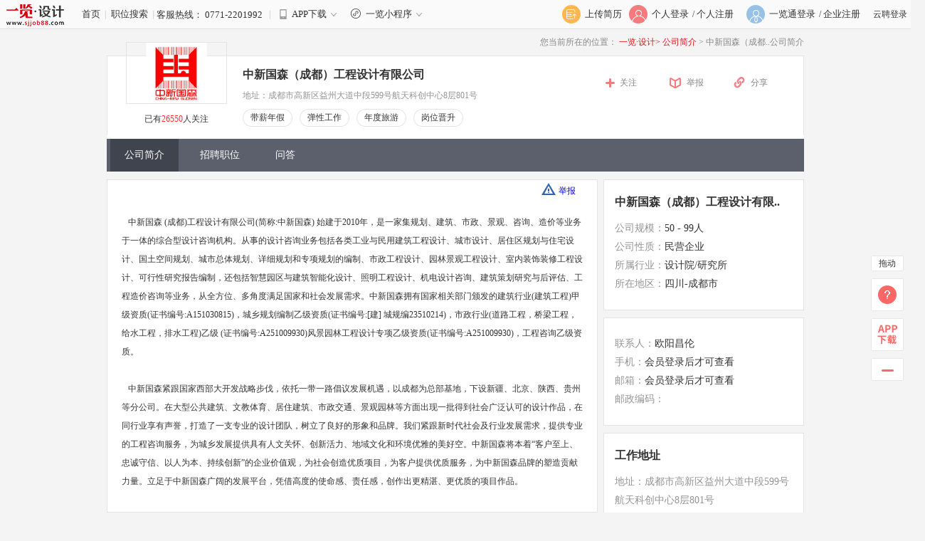

--- FILE ---
content_type: text/html
request_url: http://www.sjjob88.com/company/cm1700534496291/
body_size: 19391
content:
<!DOCTYPE html PUBLIC "-//W3C//DTD XHTML 1.0 Transitional//EN" "http://www.w3.org/TR/xhtml1/DTD/xhtml1-transitional.dtd">
<html xmlns="http://www.w3.org/1999/xhtml">
<head>
<meta http-equiv="Content-Type" content="text/html; charset=utf-8" />
<title>中新国森（成都）工程设计有限公司最新招聘_一览·设计英才网</title>
<meta name="keywords" content="中新国森（成都）工程设计有限公司最新招聘信息">
<meta name="description" content="设计英才网上中新国森（成都）工程设计有限公司的信息包括：最新招聘信息、公司简介、详细信息、地址、电话。">
<meta name="copyright" content="版权归一览·设计英才网所有">
<meta name="author" content="由中新国森（成都）工程设计有限公司发布招聘信息" />
<meta name="applicable-device" content="pc">
<link rel="alternate" media="only screen and(max-width: 640px)" href="http://www.sjjob88.com/mobile/companydetail_cm1700534496291.htm" />
<meta name ="mobile-agent" content="format=html5; url=http://www.sjjob88.com/companydetail_cm1700534496291.htm">
<link type="text/css" href="//img6.job1001.com//job1001/5.0/css/job1001base.css" rel="stylesheet">
<link type="text/css" href="//img6.job1001.com//job1001/5.0/css/public.css" rel="stylesheet">
<link type="text/css" href="//img6.job1001.com//job1001/5.0/css/index.css" rel="stylesheet">
<!--<script src="//img6.job1001.com//job1001/5.0/js/jquery-1.11.3.min.js" type="text/javascript"></script>-->
<script src="//img6.job1001.com//js/jquery-1.8.3.min.js" type="text/javascript"></script>
<link rel="stylesheet" type="text/css" href="//img6.job1001.com//job1001/5.0/css/style.css?v=2024032002">
<!-- 三点半标识 -->
<link type="text/css" href="//img6.job1001.com//job1001/2019/threeClock.css" rel="stylesheet">
<!--[if IE 6]>
<script src="//img6.job1001.com//js/png.min.js" ></script>
<script>
DD_belatedPNG.fix('.sign-pho i');
</script>
<![endif]-->
</head>
<script>var g_starttime='1769301975';</script>
<body>

<script>

if( location.href.indexOf("$.getScript")>0 || location.href.indexOf(".hide();")>0){
	window.location.href = "//www.sjjob88.com";
}
</script>

<script>
var _jstat_enable=true;
var _jstat = _jstat || [];
var sso_check = true;
</script>
<style type="text/css">
	.top_hotline {
		width: 70%;
	}
	.kefurexian {
		display: inline-block;
		max-width: 40%;
		vertical-align: middle;
		text-overflow: ellipsis;
		overflow: hidden;
		white-space: nowrap;
	}
  .new-header-link > i {
    display: inline-block;
    vertical-align: middle;
    *vertical-align: auto;
    zoom: 1;
    *display: inline;
    margin-bottom: 2px;
    width: 20px;
    height: 15px;
     background-position: 0 -34px;
    background-image: url(https://img6.job1001.com//admincompanyNew/6.0/images/ico-top-column.png);
    background-repeat: no-repeat;
  }
  .down-app {
    right: -80px;
    position: absolute;
    width: 190px;
    height: 210px;
    background: url(//j.job1001.com/yl1001plugin/YLrightbar/img/app_qrcode.jpg) no-repeat;
    z-index: 100;
    top: 39px;
    display: none;
  }
  .top_hotline{
    position: relative;
  }
  .new-header-link:hover > div {
    display: block;
  }
  .new-header-link .mico-down-s{
    background-image: url(https://img6.job1001.com//admincompanyNew/6.0/images/icon-down-s.png);
    background-position: center;
  }
  /* 一览英才网 首页 二维码 */
  .new-header-link {
    position: relative;
  }
  .down-app {
      width: 172px;
      height: 200px;
      left: -16px;
      right: 0;
      top: 30px;
  }
  .new-header-link .mico-app.mico-focus {
      background: url(//img6.job1001.com//job1001/5.0/images/wechat.png) no-repeat center;
    background-size: 100%;
    width: 16px;
    height: 16px;
    margin: -4px 6px 0 10px;
  }
  .focus-public {
      position: absolute;
      width: 172px;
      height: 200px;
      left: -10px;
      right: 0;
      top: 28px;
      background: url(//img6.job1001.com//job1001/5.0/images/yl_qrcode.png) no-repeat center;
      background-size: 100%;
      z-index: 100;
      display: none;
  }
  /* 一览英才网 首页 二维码  end */
  
  /* 小程序 start*/
  .new-header-link .mico-app.mico-mp {
    background: url(//img3.job1001.com//job1001/5.0/images/mp.svg) no-repeat center;
    background-size: 100%;
    width: 16px;
    height: 16px;
    margin: -4px 6px 0 10px;
  }
  .focus-mp {
    position: absolute;
    width: 172px;
    height: 172px;
    left: -10px;
    right: 0;
    top: 28px;
    background: url(//img3.job1001.com//job1001/5.0/images/yl_mp.png) no-repeat center;
    background-size: 100%;
    z-index: 100;
    display: none;
  }
  /* 小程序 start*/
</style>


<div id="top">
  <div class="wrapper clearfix" style="width:1300px">
    <div class="top_hotline" >
        						<a href="/index.php" style="text-decoration: none;"><img src="//img6.job1001.com//logo88/sjlogo.gif" style="vertical-align: middle;"></a>&nbsp;&nbsp;&nbsp;&nbsp;&nbsp;&nbsp; <a href="/index.php" style="text-decoration: none;">首页</a>&nbsp;&nbsp;<span style="color:#d0bcc5;text-decoration: none;">|</span>&nbsp;&nbsp;<a href="/SearchResult.php" style="text-decoration: none;">职位搜索</a>&nbsp;&nbsp;<span style="color:#d0bcc5;">|</span>
			
			<span class="kefurexian">客服热线： 0771-2201992&nbsp;&nbsp;</span>
        			<span style="color:#d0bcc5;">|</span>&nbsp;&nbsp;
			<a class="new-header-link" href="javascript:;"><i class="mico-app"></i>APP下载<i class="mico-down-s"></i><div class="down-app "></div></a>		
			      <!-- 小程序二维码 -->
      <a class="new-header-link" href="javascript:;">
        <i class="mico-app mico-mp"></i>一览小程序<i class="mico-down-s"></i>
        <div class="focus-mp"></div>
      </a>
			</div>
    <!--top_login start-->
    <div class="top_login" style="width:340px;">
		      <!--top_login_person start-->
<div class="top_login" style="width: 510px;">
    <div class="top_login_person" style="margin-right: 10px">

        <a href="/personServe/2015/resume_analysis.php?type=upload">
            <div class="top_login_pic"><span></span><img src="//img3.job1001.com//job1001/5.0/images/index/upload_resume.png"></div>
            <div class="top_login_title">上传简历</div>
        </a>
    </div>
<div class="top_login_person">
            <a href="http://www.sjjob88.com/personServe/2022/login.php?" target="_blank">
            <div class="top_login_pic"><span></span><img src="//img6.job1001.com//job1001/5.0/images/index/person_login.png" /></div>
            <div class="top_login_title">个人登录</div>
        </a>
    </div>
<!--top_login_person_reg end-->
<div class="top_login_person_reg">
            <div class="top_login_title_reg"> / <a href="http://www.sjjob88.com/personServe/2022/reg.php?CompanyDetail=cm1700534496291&detail=" target="_blank" class="reg_person_btn_home">个人注册</a> </div>
        <!--top_login_company start-->
    </div>
    <div class="top_login_company">
        <a href="https://ylt.yl1001.com/home/?url=www.sjjob88.com&tradeId=61" target="_blank">
            <div class="top_login_pic"><span></span><img src="//img6.job1001.com//job1001/5.0/images/index/company_login.png" /></div>
            <div class="top_login_title">一览通登录</div>
        </a>
    </div>
    <!--top_login_company_reg end-->
    <div class="top_login_company_reg">
        <div class="top_login_title_reg"> / <a href="https://ylt.yl1001.com/home/?url=www.sjjob88.com&tradeId=61" target="_blank">企业注册</a> </div>
    </div>
            <div class="top_login_company">
            <a href="http://www.sjjob88.com/companyServe/login.php" target="_blank">云聘登录</a>
        </div>
    <!--top_login_person_reg end-->

<!--top_login_person end-->

</div>
<!--top_login_company_reg end-->

<script>
$('.reg_person_btn_home').click(function(){
	_jstat.push(['_trackEvent','0*0','index','reg_person_btn','rehref',window.location.href,'.reg_person_btn']);
});

$(document).ready(function(){
	$('.cm-login-red').live('click',function(){
		_jstat.push(['_trackEvent','0*0','jobdetail','reg_person_btn','rehref',window.location.href,'.cm-login-red']);
	});
});
</script>
    
    </div>
    <!--top_login end-->

  </div>
</div>
<!--top end--><style>
.attest_frame {
    background: #fff none repeat scroll 0 0;
    border: 1px solid #cbcbcb;
    left: 42px;
    margin: 0 auto;
    padding: 12px;
    position: absolute;
    top: -8px;
    width: 334px;
    z-index: 99;
}.attest_frame h3 a{font-size:14px;color:#333;height:20px;line-height:20px;}.attest_content{padding-top:18px}
.attest_description{font-size:12px;display:inline-block;zoom:1;*display:inline;}
.attest_description p{line-height:24px;padding-left:16px;color:#999}
.attest_description span{color:#666}.attest_description em{color:#fe9500}
.att-rz a{font-size:12px;color:#4ea0eb;float:right;padding-top:13px;}
.att-arrow{position:absolute;top:16px;left:-8px}
.att-rz {line-height:20px;}
#header_c {
    height: 197px;
    margin: 39px 0 11px;
}
.company_tag{
	position: relative;
    top: -10px;
}

/*xnzstart1*/

/*.company_name span {*/
/*    float: left;*/
/*}*/

/*.header_company .company_other {*/
/*    padding: 0;*/
/*    line-height: inherit;*/
/*    height: auto;*/
/*    float: left;*/
/*    font-size: 12px;*/
/*    font-weight: normal;*/
/*    margin-left: 22px;*/
/*}*/
/*xnzend1*/

    #modal-talk-tips {
        display: none;
        position: fixed;
        top: 0;
        left: 0;
        width: 100%;
        height: 100%;
        z-index: 100;
    }

    #modal-talk-tips .modal-mask {
        position: absolute;
        width: 100%;
        height: 100%;
    }

    .modal-wrapper {
        position: absolute;
        width: 100%;
        height: 100%;
        display: flex;
        justify-content: center;
        align-items: center;
    }

    .modal-wrap {
        width: 300px;
        background-color: #FFFFFF;
        border: 1px solid #d9d9d9;
        border-radius: 4px;
    }

    .modal-wrap .modal-header {
        padding: 4px 12px;
        border-bottom: 1px solid #d9d9d9;
    }

    .modal-wrap .modal-content {
        padding: 12px;
    }
</style>
<!--header start-->
<div id="header_c" style="margin-top:0px;height:auto;">
  <div class="wrapper">
  	<!-- SEO优化面包屑导航 START xulh225 20160524 -->
  			<div class="clearfix" style="text-align:right;font-size:12px;color:#888;background:#f4f4f4;padding:10px 0;">
	      <span>您当前所在的位置：</span>
	      <!--<a href="http://www.job1001.com/" style="color:#e2171a;">一览</a>>-->
	      <a href="/index.php" style="color:#e2171a;">    一览·设计></a>
	      <a href="/company/cm1700534496291/" style="color:#e2171a;">
		      	公司简介	  	  </a>>
	      <span>中新国森（成都..公司简介</span>
	    </div>
			<!-- SEO优化面包屑导航 END xulh225 20160524 -->
    <div class="header_company">
      <div class="logo">
        <div class="company_pic"><img src="https://upload.yl1001.com/upload/images/view?file=4RK8jjX7jD03b2YLhsd11nYnIIcB2sm9eLM7dKaFjvyKaNSehlPrdjVP59Xq4.jpg" alt="中新国森（成都）工程设计有限公司最新招聘信息" ></div>
        <div class="company_follow">已有<span id="follow_count">26550</span>人关注</div>
      </div>
      <div class="logo_compatible"></div>
        <div class="company_info">
            <div class="company_name">
                <span style="position: relative;" href="/company/cm1700534496291/" title="中新国森（成都）工程设计有限公司">中新国森（成都）工程设计有限公司</span>
                                        </div>
            <div class="company_address">地址：成都市高新区益州大道中段599号航天科创中心8层801号</div>
            <div class="company_tag">
                                    <div class="tag_box" style='margin-bottom:3px;'>
                        <div class="tag_box_left"></div>
                        <div class="tag_box_center" title="带薪年假" style="overflow: hidden;text-overflow: ellipsis;white-space: nowrap;">带薪年假</div>
                        <div class="tag_box_right"></div>
                    </div>
                                        <div class="tag_box" style='margin-bottom:3px;'>
                        <div class="tag_box_left"></div>
                        <div class="tag_box_center" title="弹性工作" style="overflow: hidden;text-overflow: ellipsis;white-space: nowrap;">弹性工作</div>
                        <div class="tag_box_right"></div>
                    </div>
                                        <div class="tag_box" style='margin-bottom:3px;'>
                        <div class="tag_box_left"></div>
                        <div class="tag_box_center" title="年度旅游" style="overflow: hidden;text-overflow: ellipsis;white-space: nowrap;">年度旅游</div>
                        <div class="tag_box_right"></div>
                    </div>
                                        <div class="tag_box" style='margin-bottom:3px;'>
                        <div class="tag_box_left"></div>
                        <div class="tag_box_center" title="岗位晋升" style="overflow: hidden;text-overflow: ellipsis;white-space: nowrap;">岗位晋升</div>
                        <div class="tag_box_right"></div>
                    </div>
                                </div>
        </div>
        <div class="company_other">
                                    <div class="company_follow"><a href="javascript:Job1001Login(function(){window.location.reload();window.location.href='';});" rel="nofollow">关注</a></div>
                                    <div class="company_report"><a href="javascript:jubao();" rel="nofollow">举报</a></div>
                <div class="company_weixin">
                    <div class="company_weixin_share_new"><a href="#" rel="nofollow">分享</a></div>
                    <div class="weixin-code-box-share" style="display: none"> <img id="wx-share-code-share" src="" class="weixin_share_new" alt="微信分享"/>
                        <img class="wx-share-logo" src="//img6.job1001.com//logo88/sjlogo.gif"/>
                    </div>
                </div>
            </div>
<!--      <div class="company_other">-->
<!--        --><!--				<div id="del_fol" class="company_follow"><a href="javascript:followdeal('--><!--','delete');" rel="nofollow">取消关注</a></div>-->
<!--				<div id="add_fol" class="company_follow" style="display:none"><a href="javascript:followdeal('--><!--','addFollow');" rel="nofollow">关注</a></div>-->
<!--			--><!--				<div id="del_fol" class="company_follow" style="display:none"><a href="javascript:followdeal('--><!--','delete');" rel="nofollow">取消关注</a></div>-->
<!--				<div id="add_fol" class="company_follow"><a href="javascript:followdeal('--><!--','addFollow');" rel="nofollow">关注</a></div>-->
<!--		--><!--			<div class="company_follow"><a href="javascript:Job1001Login(function(){window.location.reload();window.location.href='--><!--';});" rel="nofollow">关注</a></div>-->
<!--		--><!--        <div class="company_report"><a href="javascript:jubao();" rel="nofollow">举报</a></div>-->
<!--      </div>-->
    </div>
    <!--menu start-->
    <div class="menu_company">
      <ul>
      	        <li><a class="menu_on" href="/company/cm1700534496291/" title="公司简介"  >公司简介</a></li>
      	        <li><a class="" href="/company/cm1700534496291/job/" title="招聘职位"  >招聘职位</a></li>
      	        <li><a class="" href="/company/cm1700534496291/qa/" title="问答"  >问答</a></li>
      	      </ul>
			<p class="zph-ad">
				<i class="icon-hot"></i>
				<a href="/zhaopinhui" target="_blank">2024“百职万岗”春季招聘会：职业细分，专场招聘，投递有奖！</a>
			</p>
    </div>
    <!--menu end--> 
  </div>
</div>
<!--header end-->

<script>
    var weixin_share_flag=0;
function followdeal(company_id,doaction){
	var url = '/innerNav/detail_com_job/followdeal.php';
	var data = 'company_id='+company_id+"&doaction="+doaction;
	$.ajax({
		url:url,
		data:data,
		type:'POST',
		dataType:"json",
		success: function(re){
			if(re.status=='OK'){
				var cn = parseInt($('#follow_count').html());
				if(doaction=='addFollow'){
					$('#add_fol').hide();
					$('#del_fol').show();
					$('#follow_count').html(cn+1);
				}else{
					$('#del_fol').hide();	
					$('#add_fol').show();
					$('#follow_count').html(cn-1);
				}
				//$('#follow_count').html(re.follow_count);
			}else{
				alert(re.status_desc);
			}
		}
	});
}
//举报
function jubao(){
	var url = "http://kefu.job1001.com/index.php?"+
	"&key=4421351149810919&tradeid=61&doaction=index_new&template=default"+
	"&target=content&t=设计"+
	"&v="+window.location.href+"&host=www.sjjob88.com&skeytype=8&scatory=%c6%f3%d2%b5%be%d9%b1%a8";
	parent.$.weeboxs.open('#boxcontent', {title:'意见与反馈', width:573,height:490});
	parent.$('.dialog-content').html('<iframe scrolling="no" src="'+url+'" frameborder="0" width="563" height="480" ></iframe>');
}


$(function(){
    $('.jiaxingtong').mouseenter(function(){
      _this = $(this);  
      if(_this.children().size()===1){
        cname = _this.attr('name');
		$('.attest_frame').hide(); 
        _this.append('<div class="attest_frame" id="attest_frame"><h3><a href=http://yougu.job1001.com >'+cname+'</a></h3><div class="attest_content clearfix"><img src="http://img3.job1001.com/job1001/5.0/images/cert.png" alt="" style="vertical-align:-7px;"><div class="attest_description">  <p>岗位薪资：<span>与各岗位描述基本相符</span><em>【已认证】</em></p><p>员工福利：<span>与实际描述相符</span><em>【已认证】</em></p></div>     <p class="att-rz"><a href=http://yougu.job1001.com  target="_blank">认证成为佳薪通企业 》</a></p></div><img src="http://img3.job1001.com/job1001/5.0/images/arrow.png" alt="" class="att-arrow"></div>');
      }else{                  
        cname = _this.attr('name'); 
        $('.attest_frame').hide();  
        _this.children('.attest_frame').show();
      }                 
    }); 
    
    $('.jiaxingtong').mouseleave(function(e){
      var _this = $(this);  
      var timer=setTimeout(function(){
        _this.children('.attest_frame').hide();
      },2000);
      $('.attest_frame').mouseenter(function(){
          clearTimeout(timer);
        //  _this.children(".attest_frame").show();
          return false;
        })
    })                 
  });
    //微信分享二维码
    $('.company_weixin').mouseenter(function(){
        var companyId ="cm1700534496291";
        var url = 'http://www.yl1001.com/ask/admin.php?mode=job1001&doaction=qrcode';
        // var url = 'http://1001.yl1001.com/ask/admin.php?mode=job1001&doaction=qrcode'; //测试
        if (weixin_share_flag == 0) {
            $.ajax({
                url:url,
                data:{'companyId':companyId},
                type:'get',
                dataType:'json',
                success:function(re){
                    $("#wx-share-code-share").attr('src',re.filePath);
                    $(".weixin-code-box-share").attr("style", "width: 180px;height: 180px;display: block;box-shadow: 0 0 5px 2px rgb(0 0 0 / 10%);background-color: #fff;position:absolute;right:0;top:55px;z-index:9999999;");
                    $(".weixin-code-box-share").stop(false,true).fadeIn();
                    weixin_share_flag = 1;
                }
            });
        } else {
            $(".weixin-code-box-share").attr("style", "width: 180px;height: 180px;display: block;box-shadow: 0 0 5px 2px rgb(0 0 0 / 10%);background-color: #fff;position:absolute;right:0;top:55px;z-index:9999999;");
            $(".weixin-code-box-share").stop(false,true).fadeIn();
        }
    });

    $('.company_weixin').mouseleave(function(){
        $(".weixin-code-box-share").attr("style", "width: 180px;height: 180px;display: none;position:absolute;right:0;top:55px;z-index:9999999;");
        $(".weixin-code-box-share").stop(false,true).fadeOut();
    });
</script>
<!--main start-->
<div id="main">
  <div class="wrapper">
    
<div class="main_left">
  <div class="job_info job_about">
    <div class="about_depict">
      <p>
	&nbsp; &nbsp;中新国森 (成都)工程设计有限公司(简称:中新国森) 始建于2010年，是一家集规划、建筑、市政、景观、咨询、造价等业务于一体的综合型设计咨询机构。从事的设计咨询业务包括各类工业与民用建筑工程设计、城市设计、居住区规划与住宅设计、国土空间规划、城市总体规划、详细规划和专项规划的编制、市政工程设计、园林景观工程设计、室内装饰装修工程设计、可行性研究报告编制，还包括智慧园区与建筑智能化设计、照明工程设计、机电设计咨询、建筑策划研究与后评估、工程造价咨询等业务，从全方位、多角度满足国家和社会发展需求。中新国森拥有国家相关部门颁发的建筑行业(建筑工程)甲级资质(证书编号:A151030815)，城乡规划编制乙级资质(证书编号:[建] 城规编23510214)，市政行业(道路工程，桥梁工程，给水工程，排水工程)乙级 (证书编号:A251009930)风景园林工程设计专项乙级资质(证书编号:A251009930)，工程咨询乙级资质。
</p>
<p>
	&nbsp; &nbsp;中新国森紧跟国家西部大开发战略步伐，依托一带一路倡议发展机遇，以成都为总部基地，下设新疆、北京、陕西、贵州等分公司。在大型公共建筑、文教体育、居住建筑、市政交通、景观园林等方面出现一批得到社会广泛认可的设计作品，在同行业享有声誉，打造了一支专业的设计团队，树立了良好的形象和品牌。我们紧跟新时代社会及行业发展需求，提供专业的工程咨询服务，为城乡发展提供具有人文关怀、创新活力、地域文化和环境优雅的美好空。中新国森将本着“客户至上、忠诚守信、以人为本、持续创新”的企业价值观，为社会创造优质项目，为客户提供优质服务，为中新国森品牌的塑造贡献力量。立足于中新国森广阔的发展平台，凭借高度的使命感、责任感，创作出更精湛、更优质的项目作品。
</p>    </div>
    <div class="funjian_down">
		</div>
     <a  href="javascript:jubao();" rel="nofollow" class="job-info-jubao"><i></i>举报</a>
        
    
    
  </div>
    <div class="job_other"  >
    <div class="job_about_title">招聘职位
    </div>
    <div class="job_interest">
	<ul>
<li class="job_detail">
    <div class="job_detail_info">
            <div class="job_detail_post"><a title="方案设计师" href="/jobs/53593999.html" target="_blank" id='company_job_53593999'>方案设计师</a>
                    </div>
            <div class="job_detail_main">
        成都市 | 工作经验不限 | 本科        </div>
        <div class="job_detail_company">
            更新日期：2024-03-04        </div>

    </div>
    <div class="job_detail_salary" style="line-height:28px;">
        <div>10-25W/年</div>
    </div>
    <div style="clear:both"></div>
    <div class="hr-detail-c">
        <div class="hr-detail-c-left">
                            <img class="hr-avatar" src="https://img3.job1001.com/data_center/images/resume/default_ai_origin.png">
                <span class="hr-name">欧阳先生</span>
                <span class="hr-job">hr</span>
                    </div>
        <div class="hr-detail-c-right">
                            <span class="talk top btn-contact" data-job-id="53593999"></span>
                        <a rel="nofollow" class="apply apply-job-button-active"  href="javascript:openMyApply('53593999','cm1700534496291', '方案设计师');" sign="53593999:cm1700534496291">投递简历</a>
        </div>
    </div>
</li>

<li class="job_detail">
    <div class="job_detail_info">
            <div class="job_detail_post"><a title="给排水暖通专业 负责人" href="/jobs/53594000.html" target="_blank" id='company_job_53594000'>给排水暖通专业 负责人</a>
                    </div>
            <div class="job_detail_main">
        成都市 | 工作经验不限 | 本科        </div>
        <div class="job_detail_company">
            更新日期：2024-03-04        </div>

    </div>
    <div class="job_detail_salary" style="line-height:28px;">
        <div>12-18W/年</div>
    </div>
    <div style="clear:both"></div>
    <div class="hr-detail-c">
        <div class="hr-detail-c-left">
                            <img class="hr-avatar" src="https://img3.job1001.com/data_center/images/resume/default_ai_origin.png">
                <span class="hr-name">欧阳先生</span>
                <span class="hr-job">hr</span>
                    </div>
        <div class="hr-detail-c-right">
                            <span class="talk top btn-contact" data-job-id="53594000"></span>
                        <a rel="nofollow" class="apply apply-job-button-active"  href="javascript:openMyApply('53594000','cm1700534496291', '给排水暖通专业 负责人');" sign="53594000:cm1700534496291">投递简历</a>
        </div>
    </div>
</li>

<li class="job_detail">
    <div class="job_detail_info">
            <div class="job_detail_post"><a title="结构总监" href="/jobs/53594001.html" target="_blank" id='company_job_53594001'>结构总监</a>
                    </div>
            <div class="job_detail_main">
        成都市 | 工作经验不限 | 本科        </div>
        <div class="job_detail_company">
            更新日期：2024-03-04        </div>

    </div>
    <div class="job_detail_salary" style="line-height:28px;">
        <div>15-25W/年</div>
    </div>
    <div style="clear:both"></div>
    <div class="hr-detail-c">
        <div class="hr-detail-c-left">
                            <img class="hr-avatar" src="https://img3.job1001.com/data_center/images/resume/default_ai_origin.png">
                <span class="hr-name">欧阳先生</span>
                <span class="hr-job">hr</span>
                    </div>
        <div class="hr-detail-c-right">
                            <span class="talk top btn-contact" data-job-id="53594001"></span>
                        <a rel="nofollow" class="apply apply-job-button-active"  href="javascript:openMyApply('53594001','cm1700534496291', '结构总监');" sign="53594001:cm1700534496291">投递简历</a>
        </div>
    </div>
</li>

</ul>

<div id="modal-talk-tips">
	<div class="modal-mask"></div>
	<div class="modal-wrapper">
        <div class="modal-wrap">
            <div class="modal-header">提示</div>
            <div class="modal-content">
                <p>您好，请登录一览职业app或微信小程序查看最新回复进度。可在手机打开m.job1001.com前往页面底部下载app或者前往手机应用市场搜索。</p>
            </div>
        </div>
	</div>
</div>

<div class="modal modal-message">
  <div class="modal-mask"></div>
  <div class="modal-body modal-body-pd">
    <ul class="message-list">
      <li>
        <label>
          <input type="radio" name="message" value="1">
          您好，可以和您了解下这个职位吗？
        </label>
      </li>
      <li>
        <label>
          <input type="radio" name="message" value="2">
          我可以把我的简历发给您看看吗？
        </label>
      </li>
    </ul>
    <div class="modal-footer">
      <button class="btn btn-cancel">不用了</button>
      <button class="btn btn-confirm">去发送</button>
    </div>
  </div>
</div>

<div class="modal modal-tips">
  <div class="modal-mask"></div>
  <div class="modal-body">
    <div class="modal-title">温馨提示</div>
    <div class="modal-content">
      <p>经研究，先留言，再投递，企业回复率更高哦</p>
    </div>
    <div class="modal-footer">
      <button class="btn-cancel">不用了</button>
      <button class="btn-confirm">去发送</button>
    </div>
  </div>
</div>

<div class="modal modal-limit">
  <div class="modal-mask"></div>
  <div class="modal-body">
    <div class="modal-content">
      <p>该职位打招呼次数达到上限，请第二天后再尝试</p>
    </div>
  </div>
</div>
<script>
    $(function() {
        var $modalMessage = $('.modal-message');

        function showIMTips(){
            $('#modal-talk-tips').show();
        }

        var jobId = '';
        function sendMessage(messageVal) {
            $.ajax({
                url:'/webdev/gf.job1001.com/web/index.php?m=job&a=sendJgMsgToCompany',
                type:'post',
                data: {
                    jobId: jobId,
                    contentType: messageVal,
                },
                success:function(res){
                    if (res.code == 200) {
                        showIMTips();
                    } else if (res.code == 400) {
                        $('.modal-limit').show();
                        setTimeout(function() {
                            $('.modal-limit').hide();
                        }, 2000);
                    }
                     else {
                        alert(res.status_desc);
                    }
                }
            });
        };

        $('.btn-contact').on('click', function(){
            
            jobId = $(this).data('job-id');
                        Job1001Login(function(){window.location.reload();window.location.href='';})
                    })

        $('#modal-talk-tips').on('click', function() {
            $(this).hide();
        });

        $('.modal-mask').on('click', function() {
            $(this).parent().hide();
        });

        $('.modal-message .btn-cancel').on('click', function() {
            $('.modal-message').hide();
            $('.modal-tips').show();
        });

        $('.modal-message .btn-confirm').on('click', function() {
            var messageVal = $("input[name='message']:checked").val();
            if (messageVal) {
                $modalMessage.hide();
                sendMessage(messageVal);
            } else {
                alert('请选择快捷语')
            }
        });

        $('.modal-tips .btn-cancel').on('click', function() {
            $('.modal-tips').hide();
        });

        $('.modal-tips .btn-confirm').on('click', function() {
            $('.modal-tips').hide();
            $('.modal-message').show();
        });
    });  
</script>    </div>
  </div>
</div>
<script src="http://img3.job1001.com/js/lightbox/js/lightbox.pack.js"></script> 
<script src="http://img3.job1001.com/guzhuyl1001/js/weebox.js"></script> 
<link rel="stylesheet" type="text/css" href="http://img3.job1001.com/js/lightbox/css/lightbox.css"  />
<script>
$(document).ready(function(){
	$('#gz-photo-list').each(function(){
		$(this).find("a").lightBox();
	
	});
	
	$(".show-more").toggle(function(){
	   $(this).find("span").text("收起更多");
	   $(this).find("em").removeClass("arr-down");
	   
	   $(this).parent().siblings(".ent-intro-content-all").show();
	   $(this).parent().siblings(".ent-intro-content").hide();
	},function(){
	   $(this).find("span").text("展开更多");
	   $(this).find("em").addClass("arr-down"); 
	    $(this).parent().siblings(".ent-intro-content-all").hide();
	   $(this).parent().siblings(".ent-intro-content").show();
	});
})

$('.job_detail_post a').each(function(index){
	$(this).bind('click',function(){
		var uid = $(this).attr('id').replace('company_job_','');
		_jstat.push(['_trackEvent','0*0','company_index','company_job_click','jtzw,zwid',$(this).attr('title')+'$$$'+uid,$(this).attr('id')]);
	});
});

function getComJob(company_id,page) {

$.ajax({
  url:"/webdev/gf.job1001.com/web/index.php?m=company&a=get_company_job",
  type:'POST',
  data:{company_id:company_id,page:page},
  success:function(re){
      $(".job_interest").empty();
      $(".job_interest").html(re);
  }
});
}


</script> 
    <div class="main_right">
      
<div class="job_info_box">
 <div class="job_info_title"><a style="color:#333" href="/company/cm1700534496291/">中新国森（成都）工程设计有限..</a></div>
 <div class="job_info_detail">
  <ul>
		<li><span>公司规模：</span>50 - 99人</li>
		<li><span>公司性质：</span>民营企业</li>
		<li><span>所属行业：</span>设计院/研究所</li>
		<li><span>所在地区：</span>四川-成都市</li>
	  </ul>
 </div>
 </div>
<style>
    .to-login-btn {
        padding: 0 5px;
        margin-left: 4px;
        border: 1px solid rgb(250, 134, 54);
        background: #fff;
        color: rgb(250, 134, 54);
        border-radius: 4px;
        cursor: pointer;
        font-size: 12px;
    }
</style>
<div class="job_info_box">
    <!-- <div class="job_info_title" style="position: relative;">联系方式
				<a class="talk top">
			<div class="talk_window">
				<div class="talk_window_left">
					<p> 对我发布的职位感兴趣 ？</p>
					<p>下载APP，和我聊聊吧！</p>
					<p>
						<span>立刻扫码下载</span>
						<i></i>
					</p>
				</div>
				<div class="talk_window_right">
					<img src="//img3.job1001.com/job1001/6.0/images/com_2.png" style="">
				</div>
			</div>
		</a>
			</div>	 -->

    <div class="job_info_detail">
        <ul>
                                                <li><span>联系人：</span>欧阳昌伦</li>
                    <li><span>手机：</span><div class="job_info_other">会员登录后才可查看</div>
                        <!-- <div class="job_info_login" onClick="Job1001Login(function(){window.location.reload();window.location.href='';})" > </div> -->
                    </li>
                    <li><span>邮箱：</span>会员登录后才可查看</li>
                    <li><span>邮政编码：</span></li>
                					</ul>
	</div>	
</div>







<!-- <link rel="stylesheet" type="text/css" href="//j.job1001.com/yl1001plugin/YL1001Map/css/YL1001Map.css" /> -->
<script type="text/javascript" src="//img3.job1001.com/js/PicSlider/jquery.jcarousel.min.js"></script>
<!-- <script language="javascript" src="//webapi.amap.com/maps?v=1.3&key=17234fac4144d09751598c0b13e0aa14"></script> -->
<!-- <script language="javascript" src="//j.job1001.com/yl1001plugin/YL1001Map/js/YL1001Map.min.js"></script> -->



<!-- <script language="javascript">
$(function(){
  $("#dituContents").YL1001Map({
    toolbar   : false,
    direction : false,
    ruler   : false,  
    over_view : false,
    markertype  : "",
    loadtype  :"ylmarker",
    address   : "中新国森（成都）工程设计有限公司<br/>地址：成都市高新区益州大道中段599号航天科创中心8层801号",
    marker : [{lng:'113.952721',lat:'22.532283'}],
    width   : 240,    /*** 地图显示宽度 ***/
    height    : 200,    /*** 地图显示高度 ***/
    callback  : function(lng, lat){
    
    }
  });
});
</script> -->
<div class="job_info_box">
 <div class="job_info_title">工作地址</div>
 <div class="job_info_detail">
  <ul>
  <li><span>地址：成都市高新区益州大道中段599号航天科创中心8层801号</span></li>
  <!-- <div id="dituContents" class="job_info_map"> </div> -->
  </ul>
 </div>
</div>
        </div>
  </div>
</div>
<!--main end-->
<input type="hidden" id="applyZpid">
<input type="hidden" id="applyCompanyId">
<style>
    .modal-bg-mask {
        background: rgba(34, 34, 34, 0.4);
    }

    .modal .modal-dialog {
        position: absolute;
        left: 50%;
        top: 50%;
        transform: translate(-50%, -50%);
        width: 300px;
        border-radius: 8px;
        background: #FFFFFF;
    }

    .modal .modal-dialog .modal-header {
        position: relative;
        padding: 16px 24px 0;
    }

    .modal-header .modal-title {
        margin: 0;
        font-weight: 400;
        font-size: 16px;
        color: #222222;
        text-align: center;
    }

    .modal-dialog .modal-content {
        padding: 0;
    }

    .modal .modal-content-body {
        padding: 16px 24px;
    }

    .modal .close {
        position: absolute;
        top: 5px;
        right: 19px;
        color: #A2A5B3;
        font-size: 20px;
        cursor: pointer;
    }

    #applyModal .modal-dialog {
        width: 440px;
    }

    .apply-content .apply-tips {
        margin-bottom: 16px;
        font-size: 14px;
        color: #555555;
    }

    .annex-upload,
    .online-resume {
        margin-bottom: 16px;
        padding: 20px 16px;
        border-radius: 4px;
        border: 1px solid #DFDFDF;
    }

    .annex-upload {
        cursor: pointer;
    }

    .upload-title {
        margin-bottom: 6px;
        font-size: 16px;
        color: #222222;
    }

    .annex-upload .tuijian {
        display: inline-block;
        margin-left: 12px;
        padding: 2px 8px;
        font-size: 13px;
        color: #F04646;
        background: #FFEEEE;
        border-radius: 4px;
    }

    .annex-upload .upload-label,
    .online-resume-label {
        font-size: 14px;
        color: #999999;
    }

    .online-resume {
        display: flex;
        justify-content: space-between;
        align-items: center;
    }

    .online-resume-title {
        margin-bottom: 4px;
        font-size: 16px;
        color: #222222;
    }

    .to-perfect {
        width: 74px;
        line-height: 30px;
        text-align: center;
        background: #FFFFFF;
        border-radius: 4px;
        border: 1px solid #F04646;
        font-size: 14px;
        color: #F04646;
        cursor: pointer;
    }

    .annex-list-item {
        display: flex;
        align-items: center;
        margin-bottom: 12px;
        padding: 14px 16px;
        border-radius: 4px;
        border: 1px solid #DFDFDF;
    }

    .flex-1 {
        flex: 1;
    }

    .icon {
        display: inline-block;
        background-size: 100% 100%;
        vertical-align: middle;
    }

    .icon-file {
        margin-right: 16px;
        width: 32px;
        height: 34px;
        background-image: url(//img3.job1001.com/job1001/2024/images/file.png);
    }

    .icon-upload {
        width: 14px;
        height: 14px;
        background-image: url(//img3.job1001.com/job1001/2024/images/upload.png);
    }

    .file-name {
        margin-bottom: 4px;
        font-size: 14px;
        color: #222222;
    }

    .file-name a {
        color: inherit;
    }

    .file-size {
        font-size: 12px;
        color: #999999;
    }

    .btn-apply {
        width: 60px;
        height: 30px;
        background: #F04646;
        border-radius: 4px;
        color: #ffffff;
    }

    .upload-resume {
        margin-bottom: 16px;
        padding: 7px;
        text-align: center;
        border-radius: 4px;
        border: 1px solid #DFDFDF;
        cursor: pointer;
    }

    .resume-perfect-tips {
        margin-bottom: 8px;
        font-size: 12px;
        color: #999999;
    }

    .resume-perfect-tips .link {
        color: #F04646;
    }

    #file {
        width: 0;
        height: 0;
    }

    .elan-dialog-loading {
        display: none;
        position: fixed;
        left: 0;
        top: 0;
        width: 100%;
        height: 100%;
        background: rgba(0,0,0,0.45);
        z-index: 100;
    }

    .elan-dialog-loading .loading-wrap {
        display: flex;
        align-items: center;
        justify-content: center;
        width: 100%;
        height: 100%;
        font-size: 18px;
        color: #fff;
    }

    .elan-dialog-loading .loading-wrap .loading-icon {
        width: 32px;
        margin-right: 16px;
        animation: rotate 1.2s infinite linear;
    }

    @keyframes rotate {
        0% {
            transform: rotate(0deg)
        }

        100% {
            transform: rotate(360deg)
        }
    }

    .layui-upload-file {
        display: none !important;
        opacity: .01;
        filter: Alpha(opacity = 1);
    }

    .toast {
        display: none;
        position: fixed;
        left: 50%;
        top: 50%;
        transform: translate(-50%, -50%);
        padding: 4px 10px;
        border-radius: 20px;
        color: #ffffff;
        background-color: #6d6d6d;
        z-index: 1000;
    }
</style>

<!-- 附件简历 start -->
<div class="modal modal-bg-mask" id="applyModal" tabindex="-1" role="dialog">
    <div class="modal-dialog" role="document">
        <div class="modal-content">
            <div class="modal-header">
                <h5 class="modal-title">简历投递</h5>
                <span class="close" data-dismiss="modal" aria-label="Close" data-target="applyModal">
                    &times;
                </span>
            </div>
            <div class="modal-content-body">
                <div class="apply-content">
                    <input type="hidden" id="isHaveAttach">
                    <input type="hidden" id="isComplete">
                    <div class="apply-content-wrap apply-default">
                        <p class="apply-tips">请选择投递简历的方式：</p>
                        <div class="annex-upload" id="annexUpload">
                            <p class="upload-title"><span>附件简历</span><span class="tuijian">推荐</span></p>
                            <p class="upload-label">点击上传简历文件，直接投递岗位</p>
                        </div>
                        <div class="online-resume">
                            <div>
                                <p class="online-resume-title">在线简历</p>
                                <p class="online-resume-label" id="lostStr">缺少“教育背景”、“工作经历”</p>
                            </div>
                            <a href="//www.job1001.com/myNew/home.php?mode=resume" target="_blank"
                                class="to-perfect">去完善</a>
                        </div>
                    </div>
                    <div class="apply-content-wrap annex-file">
                        <p class="apply-tips">请选择您要投递的简历：</p>
                        <div class="annex-list">
                        </div>
                        <div class="upload-resume" id="upload-btn">
                            <i class="icon icon-upload"></i>
                            <span class="upload-resume-text">上传简历</span>
                        </div>
                        <p class="resume-perfect-tips">您的在线简历未完善，点击<a
                                href="//www.job1001.com/myNew/home.php?mode=resume" target="_blank"
                                class="link">编辑在线简历</a></p>
                    </div>
                </div>
            </div>
            <div class="modal-footer">
            </div>
        </div>
    </div>
</div>
<!-- 附件简历 end -->
<!-- 提示框 -->
<div class="toast"></div>
<div class="elan-dialog-loading">
	<div class="loading-wrap">
		<img
			class="loading-icon"
			src="http://img3.job1001.com/job1001/2021/assets/loading.png"
			alt="loading"
			draggable="false"
		/>
		<span class="loading-tips">上传中</span>
	</div>
</div>
<script src="//img6.job1001.com//job1001/2021/assets/layui/layui.js"></script>

<script type="text/javascript">

    function getQueryString(name) {
        var reg = new RegExp("(^|&)" + name + "=([^&]*)(&|$)");
        var r =
        window.location.search.substr(1).match(reg) ||
        window.location.hash
            .substring(window.location.hash.search(/\?/) + 1)
            .match(reg);
        if (r != null) {
        return decodeURIComponent(r[2]);
        }
    }

    var ajaxBaseUrl = '';
    // 加载蒙层
    var showLoading = function (data) {
        if (data === false) {
            $(".elan-dialog-loading").fadeOut();
        } else {
            $(".elan-dialog-loading .loading-tips").text(data);
            $(".elan-dialog-loading").fadeIn();
        }
    };

    function showToast(msg) {
        $('.toast').html(msg).show();
        setTimeout(() => {
            $('.toast').hide(300);
        }, 2000);
    }

    var $annexList = $('.annex-list');
    function getAnnexResumeList() {
        $.ajax({
            url: ajaxBaseUrl + '/personServe/2022/attachResumeDeal.php?detail=getPersonResumeAttachmentList',
            type: 'get',
            dataType: 'json',
            success: function(res) {
                if (res.code == 200) {
                    if (res.data.length) {
                        $('.annex-file').show();
                        $('.apply-default').hide();
                        renderResumeList(res.data)
                    } else {
                        $('.annex-file').hide();
                        $('.apply-default').show();
                    }
                } else {
                    showToast(res.status_desc);
                }
            },

        })

    };

    layui.use(["upload"], function () {
        var upload = layui.upload;

        // 添加附件
        var addAttachment = function(name, url) {
            var params = {
                attName: name,
                attUrl: url,
            };
            showLoading('上传中');
            $.ajax({
                url: ajaxBaseUrl + '/personServe/2022/attachResumeDeal.php?detail=personAddAttachment',
                type: 'post',
                data: params,
                dataType: 'json',
                success: function(res) {
                    showLoading(false);
                        if (res.code == 200) {
                            getAnnexResumeList();
                        } else {
                            showToast(res.status_desc);
                        }
                },
                err: function(err) {
                    showLoading(false);
                    showToast(err);
                }
            })
        }

        // 上传简历
        var fileName = '';
        function uploadFn(id) {
            upload.render({
                elem: id, // 绑定元素
                accept: "file",
                number: 1,
                auto: false,
                url: "//upload.yl1001.com/upload/files/save", //上传接口
                choose: function (data) {
                    data.preview(function (index, file, result) {
                        fileName = file.name;
                        if (
                            ["doc", "docx", "pdf"].indexOf(file.name.replace(/.+\./, "")) < 0
                        ) {
                            showToast('此次上传的文件格式不支持')
                            return false;
                        }
                        if (file.size > 8 * 1024 * 1024) {
                            showToast("文件大小超过8M限制，此次上传文件大小为" + (file.size / 1024 / 1024).toFixed(1) + "M");
                            return false;
                        }
                        data.upload(index, file);
                    });
                },
                done: function (res) {
                    var url = res.data[0];
                    addAttachment(fileName, url);
                },
                error: function () {
                    showToast('网络状态异常,请检查网络后重试')
                },
            });
        }          
        uploadFn('#annexUpload')
        uploadFn('#upload-btn')

        
    });

    // 附件
    $('.modal').on('click', function () {
        $(this).hide();
    })

    $('.modal-dialog').on('click', function (event) {
        event.stopPropagation();
    })

    $('.modal .close').on('click', function () {
        var target = $(this).data('target');
        $('#' + target).hide();
    });

    function renderResumeList(data) {
        var htmlStr = '';
        for(var i=0; i<data.length; i++) {
            var item = data[i];
            htmlStr += '<div class="annex-list-item">';
            htmlStr += '  <i class="icon icon-file"></i>';
            htmlStr += '  <div class="flex-1">';
            htmlStr += '    <p class="file-name"><a href="'+item.attUrl+'" target="_blank">'+item.attName+'</a></p>';
            htmlStr += '    <p class="file-size">'+item.createTime+'</p>';
            htmlStr += '  </div>';
            htmlStr += '  <button class="btn btn-apply" data-id="'+item.id+'">投递</button>';
            htmlStr += '</div>';
        }
        if (data.length >= 3) {
            $('#upload-btn').hide()
        } else {
            $('#upload-btn').show()
        }
        $('.annex-list').html(htmlStr);
    };


    function attachApply(id) {
        var zpid = $('#applyZpid').val();
        var companyid = $('#applyCompanyId').val();
        var  applyurl = encodeURIComponent(window.location.href);
        $.weeboxs.open('/myNew/MyApplyWeebox_utf8.php?comTradeid=61&CompanyDetail='+companyid+'&ZhoaPinDetail='+zpid+'&fromtype=&applyurl='+applyurl+'&version=job1001_2015&nochang=1&resend=1&attachResumeSendId='+id+'&source='+getQueryString('source'), {title:'',contentType:'ajax'});
    }

    $annexList.on('click', '.btn-apply', function() {
        var id = $(this).data('id');
        attachApply(id);
        $('#applyModal').hide();
    });


    function openMyApply(zpid,companyid, jobName){
        if (companyid == 'cm1378258750504') {
            window.open('https://join.qq.com/post.html');
            return;
        }

        
        //编码
        applyurl = encodeURIComponent(window.location.href);
        var jumpurl = window.location.href;
        if (jumpurl.indexOf("?") !== -1) {
            jumpurl += "&action=MyApply"
        } else {
            jumpurl += "?action=MyApply"
        }
        jumpurl = encodeURIComponent(jumpurl);
        //统一入口
        $.weeboxs.open('/myNew/MyApplyWeebox_utf8.php?comTradeid=61&CompanyDetail='+companyid+'&ZhoaPinDetail='+zpid+'&fromtype=&applyurl='+applyurl+'&jumpurl='+jumpurl+'&version=job1001_2015&nochang=1', {title:'',contentType:'ajax'});
    }

</script><!-- <script type="text/javascript" src="//img6.job1001.com//aboutus/js/jquery.lazyload.1.9.5.js"  charset='GBK'></script> -->
<script type="text/javascript" src="//j.job1001.com//yl1001plugin/YL1001Slide/js/slide_deal.js"  charset='GBK'></script> 
<!-- <script type="text/javascript" src="//img6.job1001.com//job1001/5.0/js/index_deal.js"  charset='GBK'></script> -->

<link type="text/css" href="//img6.job1001.com//js/weebox/weebox.css" rel="stylesheet" />
<script type="text/javascript" src="//img6.job1001.com//js/weebox/bgiframe.js" charset='GBK'></script>
<script type="text/javascript" src="//img6.job1001.com//zhuanti/2017/YLUI/YLUI-chooce/js/weebox_utf8_20170630.js"></script>
<script type="text/javascript" src="//img6.job1001.com//js/labjs/LAB.min.js" charset='GBK'></script>
<!-- <script type="text/javascript" src="//j.job1001.com//job1001Login/job1001Login.js?v=20180226" charset='GBK'></script> -->

	<script type="text/javascript" src="//img3.job1001.com/personServer/js/job1001Login_box.js?v=2022051901"></script>
<script type="text/javascript" src="//img6.job1001.com//js/cookie/cookie.js" charset='GBK'></script>
<script src="//img6.job1001.com//job1001/2018/js/timeFactor.js" type="text/javascript" charset="utf-8"></script>
<script src="//img3.job1001.com/job1001/5.0/js/jquery-hcheckbox.js" type="text/javascript" charset="utf-8"></script>
<script src="//img3.job1001.com/personServer/js/placeholder.js"></script>

	
		<div id="footer">
	  <div class="wrapper clearfix">
		<div class="footer_hotline"> 全国统一服务热线(仅收市话费) <br>
		  <span>400-884-1001</span> 一览・设计客服热线 <br>
		   0771-2201992<br>
		</div>
		<div class="footer_menu">
		  <ul>
			<li class="footer_menu_main">
			  <div class="footer_menu_detail">
				<ul>
				  <li class="footer_menu_title">关于我们</li>
				  <li><a href="/aboutus/" target="_blank">公司介绍</a></li>
				  <li><a href="/aboutus/contactus.php" target="_blank">联系我们</a></li>
				  <li><a href="http://www.job1001.com/vvip/cm1287987635752/" target="_blank" rel="nofollow">加入我们</a></li>
				  <li><a href="/aboutus/contactus.php#yh" target="_blank">支付方式</a></li>
				</ul>
			  </div>
			</li>
		  <li class="footer_menu_main">
			<div class="footer_menu_detail">
			  <ul>
				<li class="footer_menu_title">帮助中心</li>
				<li><a href="/personServe/2015/reg.php" target="_blank">用户注册</a></li>
				<li><a href="/personServe/findPassword.php" target="_blank">找回密码</a></li>
				<li><a href="/help/safecenter/index.php" target="_blank">安全中心</a></li>
				<li><a href="/help/helpcenter/index.php?con=questionlist" target="_blank">个人帮助</a></li>
			  </ul>
			</div>
		  </li>
		  <li class="footer_menu_main">
			<div class="footer_menu_detail">
			  <ul>
				<li class="footer_menu_title">分类导航</li>
				<li><a href="/areaMain.php?type=trade" target="_blank">行业分类</a></li>
				<li><a href="/areaMain.php?type=area" target="_blank">地区分类</a></li>
				<li><a href="/areaMain.php?type=posit" target="_blank">职位分类</a></li>
				<li><a href="/mobile/" target="_blank">触屏版</a></li>
			  </ul>
			</div>
		  </li>
		  <li class="footer_menu_main footer_menu_right">
		  <div class="footer_menu_detail">
			<ul>
			  <li class="footer_menu_title">企业服务</li>
			  <li><a href="/companyServe/?sv=onlineZp" target="_blank">网络招聘</a></li>
			  <li><a rel="nofollow" href="http://www.lan1001.com/" target="_blank">猎头服务</a></li>
			  <li><a rel="nofollow" href="/companyServe/?sv=BPO" target="_blank">招聘外包</a></li>
			  <li><a rel="nofollow" href="http://cro.job1001.com/" target="_blank">首席招聘官</a></li>
			</ul>
		  </div>
		  </li>
		  </ul>
		</div>
		 <div class="footer_ewm"> 
		 
		 		 <a href="/xuanchuan/appload/" target="_blank" title="扫码关注一览英才网">
			<!--原来的<img src="//img6.job1001.com//job1001/5.0/images/index/job1001_weixin.png">-->
			<img src="//img3.job1001.com/images/dbcode/db_job1001.jpg"> 
		  </a>
		  <div class="footer_ewm_explain">
			扫码关注一览英才网		  </div>
		</div> 
		
		
		<div class="footer_ewm footer_ewm_app"> 
		  <a href="/xuanchuan/appload/" target="_blank" title="下载一览App" alt=“一览，专业技术人才求职招聘找工作必备APP”>
			<img src="//img3.job1001.com/job1001/5.0/images/index/ewm_job1001.jpg">
		  </a>
		  <div class="footer_ewm_explain">下载一览App</div>
		</div>
	  </div>
	</div>
	<div id="g-ft">
	  <div class="g-ft">  
		
	  		<div class="g-copyright">
		  深圳市一览网络股份有限公司（股票代码：833680） 版权所有 &copy;2006-2026 <a rel="nofollow" href="http://beian.miit.gov.cn/" target="_blank"><font color='#ffffff'>粤ICP备08106584号</font></a> 增值电信业务经营许可证:<a href="/aboutus/icp_license.php?detail=icp_license_1" target="_blank" style="color: #ffffff">粤B2-20070017</a> <a href="/aboutus/icp_license.php" target="_blank" style="color: #ffffff">B2-20233530</a>
		</div>
	  				<div style="width:300px;margin:0 auto;">
			<a target="_blank" href="http://www.beian.gov.cn/portal/registerSystemInfo?recordcode=44030502004552" style="display:inline-block;text-decoration:none;height:20px;line-height:20px;"><img src="//img6.job1001.com/job1001/5.0/images/wangjing.png" style="float:left;"/><p style="float:left;height:20px;line-height:20px;margin: 0px 0px 0px 5px; color:#939393;">粤公网安备 44030502004552号</p></a>
		</div>
				
		<div class="footernew">
		  <!-- <p>
			<span class="fl">
			  <a href="http://www.sznet110.gov.cn/netalarm/index.jsp" target="_blank" rel="nofollow"><img width="36" height="43" border="0" alt="深圳网络警察报警平台" src="//img6.job1001.com//job1001/5.0/images/jc.gif"></a>
			</span>
			<span class="fr">
			  <a href="http://www.sznet110.gov.cn/netalarm/index.jsp" target="_blank" rel="nofollow">深圳网络警<br> 察报警平台</a>
			</span>
		  </p>
		  <p>
			<span class="fl">
			  <a href="http://www.sznet110.gov.cn/webrecord/innernet/Welcome.jsp?bano=4403101010155" target="_blank" rel="nofollow"><img width="36" height="42" border="0" alt="公共信息安全网络监察" src="//img6.job1001.com//job1001/5.0/images/anwang.jpg"></a>
			</span>
			<span class="fr">
			  <a href="http://www.sznet110.gov.cn/webrecord/innernet/Welcome.jsp?bano=4403101010155" target="_blank" rel="nofollow">公共信息安<br>
			全网络监察</a>
			</span>
		  </p> -->
		  <p>
			<span style="width:44px;" class="fl"><a href="http://szcert.ebs.org.cn/8ee7cb80-e313-4778-b9cd-de4d466ab676" target="_blank" rel="nofollow"><img src="//img6.job1001.com//job1001/5.0/images/gongshang.jpg" title="深圳市市场监督管理局企业主体身份公示" alt="深圳市市场监督管理局企业主体身份公示"></a>
			</span>
			<span style="width:64px;" class="fr"><a class="lcblack" href="http://szcert.ebs.org.cn/8ee7cb80-e313-4778-b9cd-de4d466ab676" target="_blank" rel="nofollow">工商网监<br>电子标识</a>
			</span>
		  </p>
		</div> 


	  </div>
	</div>
		

			<script type="text/javascript" src="//j.job1001.com//yl1001plugin/YLrightbar/right_bar.js"  charset='GBK'></script>
		<script>
				function yjfk(){
		   var url = "//kefu.job1001.com/index.php?"+
		   "&key=4421351149810919&tradeid=1000&doaction=index_new&template=default"+
		   "&target=content&t=一览・设计"+
		   "&v=www.yl1001.com&host="+document.domain;
		   parent.$.weeboxs.open('#boxcontent', {title:'意见反馈', width:573,height:490});
		   parent.$('.dialog-content').html('<iframe scrolling="no" src="'+url+'" frameborder="0" width="563" height="480" ></iframe>');
		}
		$(document).ready(function(){
			$.YLrightbar({
				imgColor: "red", //设置图片颜色，但必须上传相应颜色的图片，蓝色主题传入"blue"
				bgColor:"#f66",  //设置hover时背景色，蓝色为#72a7e2
				isHelp:true, //是否显示帮助中心
				isOpinion:true,  //是否显示意见反馈
				right:"10px", //设置右边距
				bottom:"180px", //设置底边距
				helpUrl: "//www.sjjob88.com/help/helpcenter/index.php",
				opinionUrl:yjfk,//意见反馈url
				isIndex : false,//是否显示返回首页
				indexUrl:"http://oa1356.crm1001.com/ylhome.php",
				isQuestion:false,//是否显示调查问卷
				questionUrl:"",
				isYLcode:1,
				isQRcode:1,
				isQQ:false,//是否显示QQ咨询
				QQUrl:""
			});
			$('#rb_opinion').hide();
		});
		</script>	
		<script>

	function afterLoad(){
	  var c = $(".job_header_show");
	  $(".job_header_hover").live("mouseenter", function() {
		var e = $(".job_header_hover").index(this);
		c.slideUp("fast").find("li").removeClass("on");
		c.eq(e).slideDown("fast");
		return false;
	  });
	  c.find("li").mouseenter(function() {
		$(this).siblings("li").removeClass("on");
		$(this).addClass("on");
	  });
	  $(".r-top").mouseleave(function() {
		c.slideUp("fast");
	  });
	}
	$(document).ready(function(){
	  timeFactor.init({ 
		content:'.freshdate' 
	  });
	  $.ajax({
		url:"/webdev/gf.job1001.com/web/index.php?m=tool&a=getTopRight",
		type:'GET',
		success:function(re){
			if(re!=''){          
			  $(".top_login").empty();
			  $(".top_login").html(re);
			  afterLoad();
			}
		}
	  });
	});





	$(".f-se-nav").find("span").live("click",function(){
		$(this).removeClass("sel-new").siblings().addClass("sel-new");
		var _index = $(this).index();
		$(".job_and_secert").find(".f-new-item").eq(_index).removeClass("f_new_hide").siblings().addClass("f_new_hide");
	});
	function readSx(id){
		var url = 'home.php?mode=ajax&doaction=resume&detail=lastMsg';
		var data = "msg_id="+id;
		$.ajax({
			url		: url,
			data	: data,
			type	: 'POST',
			success	: function(re){
				$("#sixin_succ").show();
			}
		});
	}

	</script>
	<script>
	function Job1001Login(fnCallBack, action=''){
		var fnCallBack = fnCallBack ? fnCallBack : function(){
		
			window.location.reload();
		 };
		 var param = {	 
			'sRole' : 'person',
						'sLoginBoxUrl':"/common_login/index.php?mode=weebox&doaction=loginbox2022",
		  			'fnLoginSuccess' : fnCallBack,
			'type':'trade'
		 };
		 
         if (typeof action == 'string' && action.length > 0) {
            param.sLoginBoxUrl += "&action="+action;
         }
		 $.Job1001Login(param);
	}
	function fnLogin(fnCallBack, action=''){
		Job1001Login(fnCallBack, action)
	}
	function Job1001CompanyLogin(fnCallBack){
		var fnCallBack = fnCallBack ? fnCallBack : function(){
			window.location.reload();
		 };
		 var param = {	 
			'sRole' : 'company',
			'sLoginBoxUrl':"/common_login/index.php?mode=weebox&doaction=companylogin2015",
			'fnLoginSuccess' : fnCallBack
		 };
		 $.Job1001Login(param);
	}
	</script>
	<script>
	  $(".kc-menu-twocode").mouseenter(function (){
		$(".kc-twocode").show(500);
		return false;
	  });
	  $(".kc-menu-twocode").mouseleave(function (){
		$(".kc-twocode").hide(500);
		return false;
	  })
	</script>

	

	<div style="display:none;"> 
		<script type="text/javascript">
		var _bdhmProtocol = (("https:" == document.location.protocol) ? " https://" : " http://");
		document.write(unescape("%3Cscript src='//img6.job1001.com//statnew/job1001statnew.js?siteid=61' type='text/javascript'%3E%3C/script%3E"));
		</script> 

					<script type="text/javascript">var cnzz_protocol = (("https:" == document.location.protocol) ? " https://" : " http://");document.write(unescape("%3Cspan id='cnzz_stat_icon_1260838749'%3E%3C/span%3E%3Cscript src='" + cnzz_protocol + "s11.cnzz.com/z_stat.php%3Fid%3D1260963770' type='text/javascript'%3E%3C/script%3E"));</script>
		
	</div>
	
	<script>
	(function(){
		var bp = document.createElement('script');
		var curProtocol = window.location.protocol.split(':')[0];
		if (curProtocol === 'https'){
			bp.src = 'https://zz.bdstatic.com/linksubmit/push.js';
		} else{
			bp.src = 'http://push.zhanzhang.baidu.com/push.js';
		}
		var s = document.getElementsByTagName("script")[0];
		s.parentNode.insertBefore(bp, s);
	})();
	</script>
	<!--百度统计  包含行业网站内-->
		<script>
		var _hmt = _hmt || [];
		(function() {
			var hm = document.createElement("script");
			hm.src = "//hm.baidu.com/hm.js?a2cccb25ea1b4807cf3720f792c919c1";
			var s = document.getElementsByTagName("script")[0];
			s.parentNode.insertBefore(hm, s);
		})();
	</script>
	
	





--- FILE ---
content_type: application/x-javascript
request_url: http://j.job1001.com//yl1001plugin/YLrightbar/right_bar.js
body_size: 17911
content:
/*
 * author wjf
 * date	2016-3-14
 */

(function($) {
	var fast = false;
	$.YLrightbar = function(options) {
		var defaults = {
			imgColor: "red", //设置图片颜色，但必须上传相应颜色的图片，蓝色主题传入"blue"
			bgColor: "#f66", //设置hover时背景色，蓝色为#72a7e2
			isHelp: true, //是否显示帮助中心
			isOpinion: true, //是否显示意见反馈
			isYltExperience: false, //是否显示一览通体验
			right: "10px", //设置右边距
			bottom: "20px", //设置底边距
			helpUrl: "//www.job1001.com/help/helpcenter/index.php",
			opinionUrl: "", //意见反馈url，可传函数
			isIndex: false, //是否显示返回首页
			indexUrl: "//oa1356.crm1001.com/ylhome.php", //可传函数
			isQuestion: false, //是否显示调查问卷
			questionUrl: "", //可传url或函数
			isQQ: false, //是否显示QQ咨询
			QQUrl: "", //可传url或函数,
			isQRcode: true,
			isPublic: false,  // 一览公众号
			isWeibo: false,  // 一览微博
			isDrag: true,
			isYLcode: false, //是否显示一览社区app二维码
			fasttotop: false, //是否快速返回顶部
			isIframes: false,
			wxkefuCodeUrl: "//www.yl1001.com/ask/admin.php?mode=zhadui&doaction=qrcode&background=333&width=150&height=150&no_short=1&no_statis=1&link_url=https://work.weixin.qq.com/kfid/kfc495d072b0468ecb2",
			qrCodeUrl: "//img3.job1001.com/position_new/3.0/images/yl_code.jpg",
			publicCodeUrl: "//img3.job1001.com/job1001/5.0/images/yl_qrcode.png",
			isExplain:false,//是否显示产品说明
			explainUrl:"",//可传url或函数
			isCompanyShare:false, //是否显示企业详情小程序码分享
			companyShareUrl:"", //企业详情小程序码分享链接
			logoImg:"" //小程序分享码logo
		}
		var options = $.extend(defaults, options);
		var z = false;
		initBar(options);
	}

	function initBar(options) {
		var url = "//j.job1001.com/yl1001plugin/YLrightbar";
		var wrapper = $("<div id='right_bar_wrapper' />");
		var rb_ul = $("<ul class='right_bar_ul' />");
		var ulInner = $("<div class='openwrap' />");
		if(options.fasttotop) {
			fast = true;
		}
		if(options.isDrag) {
			//添加拖动按钮
			var li = $("<li id='rb_drag'>");
			var a = $("<a>");
			// style=''
			li.attr("style", "height:20px;cursor:move;line-height:20px;z-index:998")
			//a.attr("href",'javascript:void(0)');
			li.html("拖动")
			//a.appendTo(li);
			li.appendTo(rb_ul);
			//给按钮添加鼠标事件模拟拖动
			li.bind("mousedown", function(ev) {
				var oEvent = ev || event;
				oEvent.preventDefault();
				var clickX = oEvent.clientX;
				var clickY = oEvent.clientY;
				var wrap = $("#right_bar_wrapper");
				barBottom = parseInt(wrap.css("bottom"));
				barRight = parseInt(wrap.css("right"));
				z = true;
				var virtualBody = $("<div id='virtualBody'>");
				//增加个虚拟层盖住整个页面，主要防止iframe对鼠标移动事件的影响
				virtualBody.attr("style", "position:absolute;right:0;bottom:0;width:100%;height:100%;z-index:997");
				$("body").append(virtualBody);
				$(document).bind("mousemove", function(ev) {
					var oEvent = ev || event;
					if(oEvent.preventDefault) {
						oEvent.preventDefault();
					} else {
						oEvent.returnvalue = false;
					}
					//event.preventDefault();
					if(z == true) {
						if(oEvent.clientX <= 2 || oEvent.clientY <= 2) {
							z = false;
						} else {
							wrap.css("bottom", barBottom + clickY - oEvent.clientY).css("right", barRight + clickX - oEvent.clientX)
						}

					}
				});
				$(document).bind("mouseup", function(event) {
					z = false;
					$(document).unbind("mousemove");
					$("#virtualBody").remove();

				});
			});

		}
		if(options.isIndex) {
			if(typeof(options.indexUrl) == "string") {
				var li = $("<li id='rb_index'>");
				var a = $("<a>");
				a.attr("href", options.indexUrl);
				a.attr("target", "_blank");
				a.html("<span>返回首页</span>");
				a.appendTo(li);
				li.appendTo(ulInner);
				//ulInner+="<li  id='rb_index'><a href='"+options.indexUrl+"' target='_blank'><span>返回首页</span></a></li>";
			} else if(typeof(options.indexUrl) == "function") {

				var li = $("<li id='rb_index'>");
				var a = $("<a>");
				a.attr("href", 'javascript:void(0)');
				a.click(options.indexUrl)
				a.html("<span>返回首页</span>");
				a.appendTo(li);
				li.appendTo(ulInner);
				//ulInner+="<li  id='rb_index'><a onclick='"+func+"()' href='javascript:void(0)'><span>返回首页</span></a></li>";
			}
		}
		if(options.isQuestion) {
			if(typeof(options.questionUrl) == "string") {
				var li = $("<li id='rb_question'>");
				var a = $("<a>");
				a.attr("href", options.questionUrl);
				a.attr("target", "_blank");
				a.html("<span>调查问卷</span>");
				a.appendTo(li);
				li.appendTo(ulInner);
				//ulInner+="<li  id='rb_question'><a href='"+options.questionUrl+"' target='_blank'><span>调查问卷</span></a></li>";
			} else if(typeof(options.questionUrl) == "function") {
				var li = $("<li id='rb_question'>");
				var a = $("<a>");
				a.attr("href", 'javascript:void(0)');
				a.click(options.questionUrl)
				a.html("<span>调查问卷</span>");
				a.appendTo(li);
				li.appendTo(ulInner);
				//ulInner+="<li  id='rb_question'><a onclick='"+func+"()' href='javascript:void(0)'><span>调查问卷</span></a></li>";
			}

		}
		if(options.isQQ) {
			var li = $("<li id='rb_kefu'>");
			var a = $("<a>");
			a.attr("href", 'javascript:void(0)');
			a.html("<span>微信<br/>客服</span>");
			a.appendTo(li);
			if(options.wxkefuCodeUrl) {
				$("<div class='rb_wxkefu_code' style='background-image:url(" + options.wxkefuCodeUrl + ");width:140px;height:140px;' />").appendTo(li);
			} else {
				$("<div class='rb_wxkefu_code' />").appendTo(li);
			}
			li.appendTo(ulInner);
			// if(typeof(options.QQUrl) == "string") {
			// 	var li = $("<li id='rb_kefu'>");
			// 	var a = $("<a>");
			// 	a.attr("href", options.QQUrl);
			// 	a.attr("target", "_blank");
			// 	a.html("<span>QQ咨询</span>");
			// 	a.appendTo(li);
			// 	li.appendTo(ulInner);
			// 	//ulInner+="<li  id='rb_kefu'><a href='"+options.QQUrl+"' target='_blank'><span>QQ咨询</span></a></li>";
			// } else if(typeof(options.QQUrl) == "function") {
			// 	var li = $("<li id='rb_kefu'>");
			// 	var a = $("<a>");
			// 	a.attr("href", 'javascript:void(0)');
			// 	a.click(options.QQUrl)
			// 	a.html("<span>QQ<br/>咨询</span>");
			// 	a.appendTo(li);
			// 	li.appendTo(ulInner);
			// 	//ulInner+="<li  id='rb_kefu'><a onclick='"+func+"()' href='javascript:void(0)'><span>QQ咨询</span></a></li>";
			// }
		}
		if(options.isHelp) {
			if(typeof(options.helpUrl) == "string") {
				var li = $("<li id='rb_help_center'>");
				var a = $("<a>");
				a.attr("href", options.helpUrl);
				a.attr("target", "_blank");
				a.html("<span>帮助中心</span>");
				a.appendTo(li);
				li.appendTo(ulInner);
				//ulInner+="<li  id='rb_help_center'><a href='"+options.helpUrl+"' target='_blank'><span>帮助中心</span></a></li>";
			} else if(typeof(options.helpUrl) == "function") {
				var li = $("<li id='rb_help_center'>");
				var a = $("<a>");
				a.attr("href", 'javascript:void(0)');
				a.click(options.helpUrl)
				a.html("<span>帮助中心</span>");
				a.appendTo(li);
				li.appendTo(ulInner);
				//ulInner+="<li  id='rb_help_center'><a onclick='"+func+"()' href='javascript:void(0)'><span>帮助中心</span></a></li>";
			}

		}

		if (options.isYltExperience) {
				var li = $("<li id='rb_ylt_experience' class='btn-experience'>");
				var a = $("<a>");
				a.attr("href", 'javascript:void(0)');
				// a.attr("target", "_blank");
				a.html("<span>免费体验</span>");
				a.appendTo(li);
				li.appendTo(ulInner);
		}

		if(options.isOpinion) {
			if(typeof(options.opinionUrl) == "string") {
				var li = $("<li id='rb_opinion'>");
				var a = $("<a>");
				a.attr("href", options.opinionUrl);
				a.attr("target", "_blank");
				a.html("<span>意见反馈</span>");
				a.appendTo(li);
				li.appendTo(ulInner);
				//ulInner+="<li  id='rb_opinion'><a href='"+options.opinionUrl+"' target='_blank'><span>意见反馈</span></a></li>";
			} else if(typeof(options.opinionUrl) == "function") {
				var li = $("<li id='rb_opinion'>");
				var a = $("<a>");
				a.attr("href", 'javascript:void(0)');
				a.click(options.opinionUrl)
				a.html("<span>意见反馈</span>");
				a.appendTo(li);
				li.appendTo(ulInner);
				//ulInner+="<li  id='rb_opinion'><a onclick='"+func+"()' href='javascript:void(0)'><span>意见反馈</span></a></li>";
			}

		}
		if(options.isQRcode) {
			var li = $("<li id='rb_download'>");
			var a = $("<a>");
			a.attr("href", 'javascript:void(0)');
			a.html("<span>APP<br/>下载</span>");
			a.appendTo(li);
			if(options.isYLcode) {
				$("<div class='rb_qrcode' style='background:url(" + options.qrCodeUrl + ") no-repeat;width:150px;height:150px;' />").appendTo(li);
			} else {
				$("<div class='rb_qrcode' />").appendTo(li);
			}
			li.appendTo(ulInner);
			//ulInner+="<li  id='rb_download'><a href='javascript:void(0)'><span>APP下载</span></a><div class='rb_qrcode'></div></li>";
		}
		if(options.isExplain){
			if(typeof(options.explainUrl)=="string"){
				var li=$("<li id='rb_explain'>");
				var a=$("<a>");
				a.attr("href",'javascript:void(0)');
				// a.attr("target","_blank");
				a.html("<span>产品说明</span>");
				a.appendTo(li);
				li.appendTo(ulInner);
				//ulInner+="<li  id='rb_explain'><a href='"+options.explainUrl+"' target='_blank'><span>QQ咨询</span></a></li>";
			}
			else if(typeof(options.explainUrl)=="function"){
				var li=$("<li id='rb_explain'>");
				var a=$("<a>");
				a.attr("href",'javascript:void(0)');
				a.click(options.explainUrl)
				a.html("<span>产品<br/>说明</span>");
				a.appendTo(li);
				li.appendTo(ulInner);
				//ulInner+="<li  id='rb_explain'><a onclick='"+func+"()' href='javascript:void(0)'><span>QQ咨询</span></a></li>";
			}
		}
		// 一览英才网 公众号
		if(options.isPublic) {
			var li = $("<li id='rb_public'>");
			var a = $("<a>");
			a.attr("href", 'javascript:void(0)');
			a.html("<span>关注<br/>公众号</span>");
			a.appendTo(li);
			$("<div class='rb_public_code' />").appendTo(li);
			li.appendTo(ulInner);
			//ulInner+="<li  id='rb_download'><a href='javascript:void(0)'><span>APP下载</span></a><div class='rb_qrcode'></div></li>";
		}

		// 企业详情小程序码分享
		if(options.isCompanyShare) {
			var li = $("<li id='rb_company_share'>");
			var a = $("<a>");
			var code = $("<div class='rb_company_share_code' />");
			var logo = $("<img class='rb_company_share_logo' src=" + options.logoImg +" />");
			a.attr("href", 'javascript:void(0)');
			a.html("<span>微信<br/>分享</span>");
			logo.appendTo(code);
			a.appendTo(li);
			code.appendTo(li);
			li.appendTo(ulInner);
		}
		
		// 一览英才网 微博
		if(options.isWeibo) {
			var li = $("<li id='rb_weibo'>");
			var a = $("<a>");
			a.attr("href", 'javascript:void(0)');
			a.html("<span>关注<br/>微博</span>");
			a.appendTo(li);
			$("<div class='rb_weibo_code' />").appendTo(li);
			li.appendTo(ulInner);
			//ulInner+="<li  id='rb_download'><a href='javascript:void(0)'><span>APP下载</span></a><div class='rb_qrcode'></div></li>";
		}
		
		var scrollA = $("<a href='javascript:void(0)' />").html("<span>返回顶部</span>");
		var scrollLi = $("<li id='rb_scroll_top' />");
		scrollA.appendTo(scrollLi);
		scrollLi.appendTo(ulInner);
		//ulInner+="<li  id='rb_scroll_top'><a href='javascript:void(0)'><span>返回顶部</span></a></li></div>";
		//ulInner+="<li  id='rb_close'><a href=''><span>收起</span></a></li>";
		//rb_ul.html(ulInner);
		ulInner.appendTo(rb_ul);
		var closeA = $("<a href='javascript:void(0)' />").html("<span>收起</span>");
		var closeLi = $("<li id='rb_close' />");
		closeA.appendTo(closeLi);
		closeLi.appendTo(rb_ul);
		wrapper.append(rb_ul);
		$("body").append(wrapper);
		//设置相应主题背景图片和背景色
		$(".right_bar_ul li a span").css({
			backgroundColor: options.bgColor
		});
		$("#rb_help_center a").css({
			backgroundImage: "url(" + url + "/img/help_center_" + options.imgColor + ".png)"
		});
		$("#rb_download a").css({
			backgroundImage: "url(" + url + "/img/qrcode_" + options.imgColor + ".png)"
		});
		// 一览英才网
		$("#rb_public a").css({
			backgroundImage: "url(" + url + "/img/public_" + options.imgColor + ".png)"
		});
		$("#rb_company_share a").css({
			backgroundImage: "url(" + url + "/img/company_share_" + options.imgColor + ".png)",
			backgroundSize: "32px 32px"
		});
		$(".rb_company_share_code").css({
			background: "url("+ options.companyShareUrl +") no-repeat center",
			backgroundSize: "174px 174px"
		});
		$("#rb_weibo a").css({
			backgroundImage: "url(" + url + "/img/weibo_" + options.imgColor + ".png)",
			backgroundSize: "32px 32px"
		});
		$("#rb_opinion a").css({
			backgroundImage: "url(" + url + "/img/chat_" + options.imgColor + ".png)"
		});
		$("#rb_ylt_experience a").css({
			backgroundImage: "url(" + url + "/img/chat_" + options.imgColor + ".png)"
		});
		$("#rb_scroll_top a").css({
			backgroundImage: "url(" + url + "/img/top_" + options.imgColor + ".png)"
		});
		$("#rb_close a").css({
			backgroundImage: "url(" + url + "/img/minus_" + options.imgColor + ".png)"
		});
		$("#rb_index a").css({
			backgroundImage: "url(" + url + "/img/home_" + options.imgColor + ".png)"
		});
		$("#rb_question a").css({
			backgroundImage: "url(" + url + "/img/paper_" + options.imgColor + ".png)"
		});
		$("#rb_kefu a").css({
			backgroundImage: "url(" + url + "/img/kefu_" + options.imgColor + ".png)"
		});
		$("#rb_explain a").css({backgroundImage:"url("+url+"/img/explain_"+options.imgColor+".png)"});
		//设置定位位置
		$("#right_bar_wrapper").css({
			right: options.right,
			bottom: options.bottom
		});
		if(getCookie("keepClose")) {
			//绑定展开收起事件
			$(".openwrap").hide();
			$("#rb_close a").css({
				backgroundImage: "url(" + url + "/img/plus_" + options.imgColor + ".png)"
			}).find("span").html("展开");

			$("#rb_close").toggle(function() {
				$(".openwrap").show();
				$("#rb_close a").css({
					backgroundImage: "url(" + url + "/img/minus_" + options.imgColor + ".png)"
				}).find("span").html("收起");
				delCookie("keepClose");
			}, function() {
				$(".openwrap").hide();
				$("#rb_close a").css({
					backgroundImage: "url(" + url + "/img/plus_" + options.imgColor + ".png)"
				}).find("span").html("展开");
				setCookie("keepClose", true);

			})
		} else {
			//绑定展开收起事件
			$("#rb_close").toggle(function() {
				$(".openwrap").hide();
				$("#rb_close a").css({
					backgroundImage: "url(" + url + "/img/plus_" + options.imgColor + ".png)"
				}).find("span").html("展开");
				setCookie("keepClose", true);
			}, function() {
				$(".openwrap").show();
				$("#rb_close a").css({
					backgroundImage: "url(" + url + "/img/minus_" + options.imgColor + ".png)"
				}).find("span").html("收起");
				delCookie("keepClose");
			})
		}
		//IE7下不显示返回顶部按钮
		var userAgent = window.navigator.userAgent.toLowerCase();
		$.browser.msie7 = $.browser.msie && /msie 7\.0/i.test(userAgent);
		//绑定滚动时滚动到底部显隐
		window.onscroll = function() {
			var t = document.documentElement.scrollTop || document.body.scrollTop
			if(t > 50) {
				if(!$.browser.msie7) {
					$("#rb_scroll_top").show();
				}
			} else {
				$("#rb_scroll_top").hide();
			}
		}

		//回到顶部
		$("#rb_scroll_top a").click(function() {
			GoTop()
		});
		//二维码显示
		$("#rb_kefu a").hover(function() {
			$(".rb_wxkefu_code").show();
		}, function() {
			$(".rb_wxkefu_code").hide();
		});
		//二维码显示
		$("#rb_download a").hover(function() {
			$(".rb_qrcode").show();
		}, function() {
			$(".rb_qrcode").hide();
		});
		
		// 一览英才网 公众号
		$("#rb_public a").hover(function() {
			$(".rb_public_code").show();
		}, function() {
			$(".rb_public_code").hide();
		})

		// 企业详情小程序码分享
		$("#rb_company_share a").hover(function() {
			$(".rb_company_share_code").show();
		}, function() {
			$(".rb_company_share_code").hide();
		})
		
		// 一览英才网 微博
		$("#rb_weibo a").hover(function() {
			$(".rb_weibo_code").show();
		}, function() {
			$(".rb_weibo_code").hide();
		})
		
	}
	//cookie方法
	function getCookie(name) {
		var arr, reg = new RegExp("(^| )" + name + "=([^;]*)(;|$)");
		if(arr = document.cookie.match(reg))
			return unescape(arr[2]);
		else
			return null;
	}

	function setCookie(name, value) {
		var Days = 1;
		var exp = new Date();
		exp.setTime(exp.getTime() + 24 * 60 * 60 * 1000);
		document.cookie = name + "=" + escape(value) + ";expires=" + exp.toGMTString();
	}

	function delCookie(name) {
		var exp = new Date();
		exp.setTime(exp.getTime() - 1);
		var cval = getCookie(name);
		if(cval != null)
			document.cookie = name + "=" + cval + ";expires=" + exp.toGMTString();
	}

	var currentPosition, timer;

	function GoTop() {
		if(fast) {
			currentPosition = document.documentElement.scrollTop || document.body.scrollTop;
			var scroll_num = Math.ceil(currentPosition / 100);
			timer = setInterval(function() {
				currentPosition -= scroll_num;
				if(currentPosition > 0) {
					window.scrollTo(0, currentPosition);
				} else {
					window.scrollTo(0, 0);
					clearInterval(timer);
				}

			}, 1);
		} else {
			timer = setInterval(function() {
				currentPosition = document.documentElement.scrollTop || document.body.scrollTop;
				currentPosition -= 10;
				if(currentPosition > 0) {
					window.scrollTo(0, currentPosition);
				} else {
					window.scrollTo(0, 0);
					clearInterval(timer);
				}

			}, 1);
		}
	}

})(jQuery);
document.writeln('<link rel="stylesheet" href="//j.job1001.com/yl1001plugin/YLrightbar/right_bar.css?v="'+new Date()+'>');

--- FILE ---
content_type: application/x-javascript
request_url: http://img3.job1001.com/personServer/js/placeholder.js
body_size: 673
content:
(function(a){a.fn.extend({myPlaceholder:function(){if(!("placeholder" in document.createElement("input"))){return this.each(function(){var f=a(this);var d=f.attr("placeholder");if(typeof(d)=="undefined"||d==""){d=a(this).attr("data")}var g=f.width()+2;var b=f.offset().top;var e=f.offset().left;var c=a('<span class="placeholder"></span>');c.text(d);f.before(c);c.width(g);c.css({top:b,left:e});if(f.val()){c.addClass("placeholder-hide")}c.bind("focus",function(){f.focus()});f.bind("keyup",function(){if(!f.val().length){c.removeClass("placeholder-hide")}else{c.addClass("placeholder-hide")}}).bind("blur",function(){if(!f.val().length){}else{c.html(d)}})})}}})})(jQuery);